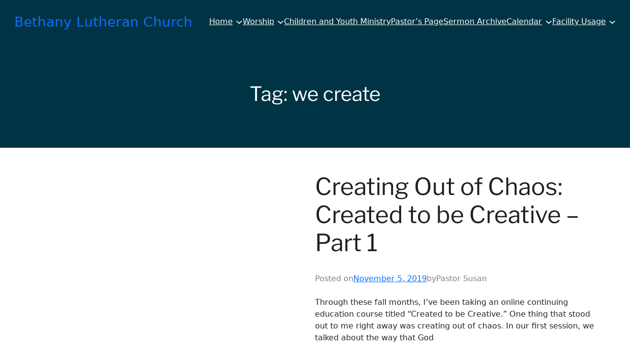

--- FILE ---
content_type: text/javascript
request_url: https://bethanylongview.org/wp-includes/js/dist/script-modules/interactivity/index.min.js?ver=66c613f68580994bb00a
body_size: 16916
content:
var t={622:(t,e,n)=>{n.d(e,{Ob:()=>z,Qv:()=>V,XX:()=>B,fF:()=>o,h:()=>S,q6:()=>J,uA:()=>E,zO:()=>s});var r,o,i,s,u,c,l,_,a,f,p,h,d,v={},y=[],g=/acit|ex(?:s|g|n|p|$)|rph|grid|ows|mnc|ntw|ine[ch]|zoo|^ord|itera/i,m=Array.isArray;function w(t,e){for(var n in e)t[n]=e[n];return t}function b(t){t&&t.parentNode&&t.parentNode.removeChild(t)}function S(t,e,n){var o,i,s,u={};for(s in e)"key"==s?o=e[s]:"ref"==s?i=e[s]:u[s]=e[s];if(arguments.length>2&&(u.children=arguments.length>3?r.call(arguments,2):n),"function"==typeof t&&null!=t.defaultProps)for(s in t.defaultProps)void 0===u[s]&&(u[s]=t.defaultProps[s]);return x(t,u,o,i,null)}function x(t,e,n,r,s){var u={type:t,props:e,key:n,ref:r,__k:null,__:null,__b:0,__e:null,__c:null,constructor:void 0,__v:null==s?++i:s,__i:-1,__u:0};return null==s&&null!=o.vnode&&o.vnode(u),u}function k(t){return t.children}function E(t,e){this.props=t,this.context=e}function P(t,e){if(null==e)return t.__?P(t.__,t.__i+1):null;for(var n;e<t.__k.length;e++)if(null!=(n=t.__k[e])&&null!=n.__e)return n.__e;return"function"==typeof t.type?P(t):null}function C(t){var e,n;if(null!=(t=t.__)&&null!=t.__c){for(t.__e=t.__c.base=null,e=0;e<t.__k.length;e++)if(null!=(n=t.__k[e])&&null!=n.__e){t.__e=t.__c.base=n.__e;break}return C(t)}}function O(t){(!t.__d&&(t.__d=!0)&&u.push(t)&&!M.__r++||c!=o.debounceRendering)&&((c=o.debounceRendering)||l)(M)}function M(){for(var t,e,n,r,i,s,c,l=1;u.length;)u.length>l&&u.sort(_),t=u.shift(),l=u.length,t.__d&&(n=void 0,r=void 0,i=(r=(e=t).__v).__e,s=[],c=[],e.__P&&((n=w({},r)).__v=r.__v+1,o.vnode&&o.vnode(n),U(e.__P,n,r,e.__n,e.__P.namespaceURI,32&r.__u?[i]:null,s,null==i?P(r):i,!!(32&r.__u),c),n.__v=r.__v,n.__.__k[n.__i]=n,A(s,n,c),r.__e=r.__=null,n.__e!=i&&C(n)));M.__r=0}function T(t,e,n,r,o,i,s,u,c,l,_){var a,f,p,h,d,g,m,w=r&&r.__k||y,b=e.length;for(c=N(n,e,w,c,b),a=0;a<b;a++)null!=(p=n.__k[a])&&(f=-1==p.__i?v:w[p.__i]||v,p.__i=a,g=U(t,p,f,o,i,s,u,c,l,_),h=p.__e,p.ref&&f.ref!=p.ref&&(f.ref&&D(f.ref,null,p),_.push(p.ref,p.__c||h,p)),null==d&&null!=h&&(d=h),(m=!!(4&p.__u))||f.__k===p.__k?c=j(p,c,t,m):"function"==typeof p.type&&void 0!==g?c=g:h&&(c=h.nextSibling),p.__u&=-7);return n.__e=d,c}function N(t,e,n,r,o){var i,s,u,c,l,_=n.length,a=_,f=0;for(t.__k=new Array(o),i=0;i<o;i++)null!=(s=e[i])&&"boolean"!=typeof s&&"function"!=typeof s?("string"==typeof s||"number"==typeof s||"bigint"==typeof s||s.constructor==String?s=t.__k[i]=x(null,s,null,null,null):m(s)?s=t.__k[i]=x(k,{children:s},null,null,null):void 0===s.constructor&&s.__b>0?s=t.__k[i]=x(s.type,s.props,s.key,s.ref?s.ref:null,s.__v):t.__k[i]=s,c=i+f,s.__=t,s.__b=t.__b+1,u=null,-1!=(l=s.__i=$(s,n,c,a))&&(a--,(u=n[l])&&(u.__u|=2)),null==u||null==u.__v?(-1==l&&(o>_?f--:o<_&&f++),"function"!=typeof s.type&&(s.__u|=4)):l!=c&&(l==c-1?f--:l==c+1?f++:(l>c?f--:f++,s.__u|=4))):t.__k[i]=null;if(a)for(i=0;i<_;i++)null!=(u=n[i])&&!(2&u.__u)&&(u.__e==r&&(r=P(u)),R(u,u));return r}function j(t,e,n,r){var o,i;if("function"==typeof t.type){for(o=t.__k,i=0;o&&i<o.length;i++)o[i]&&(o[i].__=t,e=j(o[i],e,n,r));return e}t.__e!=e&&(r&&(e&&t.type&&!e.parentNode&&(e=P(t)),n.insertBefore(t.__e,e||null)),e=t.__e);do{e=e&&e.nextSibling}while(null!=e&&8==e.nodeType);return e}function $(t,e,n,r){var o,i,s,u=t.key,c=t.type,l=e[n],_=null!=l&&!(2&l.__u);if(null===l&&null==u||_&&u==l.key&&c==l.type)return n;if(r>(_?1:0))for(o=n-1,i=n+1;o>=0||i<e.length;)if(null!=(l=e[s=o>=0?o--:i++])&&!(2&l.__u)&&u==l.key&&c==l.type)return s;return-1}function H(t,e,n){"-"==e[0]?t.setProperty(e,null==n?"":n):t[e]=null==n?"":"number"!=typeof n||g.test(e)?n:n+"px"}function W(t,e,n,r,o){var i,s;t:if("style"==e)if("string"==typeof n)t.style.cssText=n;else{if("string"==typeof r&&(t.style.cssText=r=""),r)for(e in r)n&&e in n||H(t.style,e,"");if(n)for(e in n)r&&n[e]==r[e]||H(t.style,e,n[e])}else if("o"==e[0]&&"n"==e[1])i=e!=(e=e.replace(a,"$1")),s=e.toLowerCase(),e=s in t||"onFocusOut"==e||"onFocusIn"==e?s.slice(2):e.slice(2),t.l||(t.l={}),t.l[e+i]=n,n?r?n.u=r.u:(n.u=f,t.addEventListener(e,i?h:p,i)):t.removeEventListener(e,i?h:p,i);else{if("http://www.w3.org/2000/svg"==o)e=e.replace(/xlink(H|:h)/,"h").replace(/sName$/,"s");else if("width"!=e&&"height"!=e&&"href"!=e&&"list"!=e&&"form"!=e&&"tabIndex"!=e&&"download"!=e&&"rowSpan"!=e&&"colSpan"!=e&&"role"!=e&&"popover"!=e&&e in t)try{t[e]=null==n?"":n;break t}catch(t){}"function"==typeof n||(null==n||!1===n&&"-"!=e[4]?t.removeAttribute(e):t.setAttribute(e,"popover"==e&&1==n?"":n))}}function I(t){return function(e){if(this.l){var n=this.l[e.type+t];if(null==e.t)e.t=f++;else if(e.t<n.u)return;return n(o.event?o.event(e):e)}}}function U(t,e,n,r,i,s,u,c,l,_){var a,f,p,h,d,v,y,g,S,x,P,C,O,M,N,j,$,H=e.type;if(void 0!==e.constructor)return null;128&n.__u&&(l=!!(32&n.__u),s=[c=e.__e=n.__e]),(a=o.__b)&&a(e);t:if("function"==typeof H)try{if(g=e.props,S="prototype"in H&&H.prototype.render,x=(a=H.contextType)&&r[a.__c],P=a?x?x.props.value:a.__:r,n.__c?y=(f=e.__c=n.__c).__=f.__E:(S?e.__c=f=new H(g,P):(e.__c=f=new E(g,P),f.constructor=H,f.render=G),x&&x.sub(f),f.state||(f.state={}),f.__n=r,p=f.__d=!0,f.__h=[],f._sb=[]),S&&null==f.__s&&(f.__s=f.state),S&&null!=H.getDerivedStateFromProps&&(f.__s==f.state&&(f.__s=w({},f.__s)),w(f.__s,H.getDerivedStateFromProps(g,f.__s))),h=f.props,d=f.state,f.__v=e,p)S&&null==H.getDerivedStateFromProps&&null!=f.componentWillMount&&f.componentWillMount(),S&&null!=f.componentDidMount&&f.__h.push(f.componentDidMount);else{if(S&&null==H.getDerivedStateFromProps&&g!==h&&null!=f.componentWillReceiveProps&&f.componentWillReceiveProps(g,P),e.__v==n.__v||!f.__e&&null!=f.shouldComponentUpdate&&!1===f.shouldComponentUpdate(g,f.__s,P)){for(e.__v!=n.__v&&(f.props=g,f.state=f.__s,f.__d=!1),e.__e=n.__e,e.__k=n.__k,e.__k.some((function(t){t&&(t.__=e)})),C=0;C<f._sb.length;C++)f.__h.push(f._sb[C]);f._sb=[],f.__h.length&&u.push(f);break t}null!=f.componentWillUpdate&&f.componentWillUpdate(g,f.__s,P),S&&null!=f.componentDidUpdate&&f.__h.push((function(){f.componentDidUpdate(h,d,v)}))}if(f.context=P,f.props=g,f.__P=t,f.__e=!1,O=o.__r,M=0,S){for(f.state=f.__s,f.__d=!1,O&&O(e),a=f.render(f.props,f.state,f.context),N=0;N<f._sb.length;N++)f.__h.push(f._sb[N]);f._sb=[]}else do{f.__d=!1,O&&O(e),a=f.render(f.props,f.state,f.context),f.state=f.__s}while(f.__d&&++M<25);f.state=f.__s,null!=f.getChildContext&&(r=w(w({},r),f.getChildContext())),S&&!p&&null!=f.getSnapshotBeforeUpdate&&(v=f.getSnapshotBeforeUpdate(h,d)),j=a,null!=a&&a.type===k&&null==a.key&&(j=L(a.props.children)),c=T(t,m(j)?j:[j],e,n,r,i,s,u,c,l,_),f.base=e.__e,e.__u&=-161,f.__h.length&&u.push(f),y&&(f.__E=f.__=null)}catch(t){if(e.__v=null,l||null!=s)if(t.then){for(e.__u|=l?160:128;c&&8==c.nodeType&&c.nextSibling;)c=c.nextSibling;s[s.indexOf(c)]=null,e.__e=c}else{for($=s.length;$--;)b(s[$]);F(e)}else e.__e=n.__e,e.__k=n.__k,t.then||F(e);o.__e(t,e,n)}else null==s&&e.__v==n.__v?(e.__k=n.__k,e.__e=n.__e):c=e.__e=q(n.__e,e,n,r,i,s,u,l,_);return(a=o.diffed)&&a(e),128&e.__u?void 0:c}function F(t){t&&t.__c&&(t.__c.__e=!0),t&&t.__k&&t.__k.forEach(F)}function A(t,e,n){for(var r=0;r<n.length;r++)D(n[r],n[++r],n[++r]);o.__c&&o.__c(e,t),t.some((function(e){try{t=e.__h,e.__h=[],t.some((function(t){t.call(e)}))}catch(t){o.__e(t,e.__v)}}))}function L(t){return"object"!=typeof t||null==t||t.__b&&t.__b>0?t:m(t)?t.map(L):w({},t)}function q(t,e,n,i,s,u,c,l,_){var a,f,p,h,d,y,g,w=n.props||v,S=e.props,x=e.type;if("svg"==x?s="http://www.w3.org/2000/svg":"math"==x?s="http://www.w3.org/1998/Math/MathML":s||(s="http://www.w3.org/1999/xhtml"),null!=u)for(a=0;a<u.length;a++)if((d=u[a])&&"setAttribute"in d==!!x&&(x?d.localName==x:3==d.nodeType)){t=d,u[a]=null;break}if(null==t){if(null==x)return document.createTextNode(S);t=document.createElementNS(s,x,S.is&&S),l&&(o.__m&&o.__m(e,u),l=!1),u=null}if(null==x)w===S||l&&t.data==S||(t.data=S);else{if(u=u&&r.call(t.childNodes),!l&&null!=u)for(w={},a=0;a<t.attributes.length;a++)w[(d=t.attributes[a]).name]=d.value;for(a in w)if(d=w[a],"children"==a);else if("dangerouslySetInnerHTML"==a)p=d;else if(!(a in S)){if("value"==a&&"defaultValue"in S||"checked"==a&&"defaultChecked"in S)continue;W(t,a,null,d,s)}for(a in S)d=S[a],"children"==a?h=d:"dangerouslySetInnerHTML"==a?f=d:"value"==a?y=d:"checked"==a?g=d:l&&"function"!=typeof d||w[a]===d||W(t,a,d,w[a],s);if(f)l||p&&(f.__html==p.__html||f.__html==t.innerHTML)||(t.innerHTML=f.__html),e.__k=[];else if(p&&(t.innerHTML=""),T("template"==e.type?t.content:t,m(h)?h:[h],e,n,i,"foreignObject"==x?"http://www.w3.org/1999/xhtml":s,u,c,u?u[0]:n.__k&&P(n,0),l,_),null!=u)for(a=u.length;a--;)b(u[a]);l||(a="value","progress"==x&&null==y?t.removeAttribute("value"):null!=y&&(y!==t[a]||"progress"==x&&!y||"option"==x&&y!=w[a])&&W(t,a,y,w[a],s),a="checked",null!=g&&g!=t[a]&&W(t,a,g,w[a],s))}return t}function D(t,e,n){try{if("function"==typeof t){var r="function"==typeof t.__u;r&&t.__u(),r&&null==e||(t.__u=t(e))}else t.current=e}catch(t){o.__e(t,n)}}function R(t,e,n){var r,i;if(o.unmount&&o.unmount(t),(r=t.ref)&&(r.current&&r.current!=t.__e||D(r,null,e)),null!=(r=t.__c)){if(r.componentWillUnmount)try{r.componentWillUnmount()}catch(t){o.__e(t,e)}r.base=r.__P=null}if(r=t.__k)for(i=0;i<r.length;i++)r[i]&&R(r[i],e,n||"function"!=typeof t.type);n||b(t.__e),t.__c=t.__=t.__e=void 0}function G(t,e,n){return this.constructor(t,n)}function B(t,e,n){var i,s,u,c;e==document&&(e=document.documentElement),o.__&&o.__(t,e),s=(i="function"==typeof n)?null:n&&n.__k||e.__k,u=[],c=[],U(e,t=(!i&&n||e).__k=S(k,null,[t]),s||v,v,e.namespaceURI,!i&&n?[n]:s?null:e.firstChild?r.call(e.childNodes):null,u,!i&&n?n:s?s.__e:e.firstChild,i,c),A(u,t,c)}function V(t,e){B(t,e,V)}function z(t,e,n){var o,i,s,u,c=w({},t.props);for(s in t.type&&t.type.defaultProps&&(u=t.type.defaultProps),e)"key"==s?o=e[s]:"ref"==s?i=e[s]:c[s]=void 0===e[s]&&null!=u?u[s]:e[s];return arguments.length>2&&(c.children=arguments.length>3?r.call(arguments,2):n),x(t.type,c,o||t.key,i||t.ref,null)}function J(t){function e(t){var n,r;return this.getChildContext||(n=new Set,(r={})[e.__c]=this,this.getChildContext=function(){return r},this.componentWillUnmount=function(){n=null},this.shouldComponentUpdate=function(t){this.props.value!=t.value&&n.forEach((function(t){t.__e=!0,O(t)}))},this.sub=function(t){n.add(t);var e=t.componentWillUnmount;t.componentWillUnmount=function(){n&&n.delete(t),e&&e.call(t)}}),t.children}return e.__c="__cC"+d++,e.__=t,e.Provider=e.__l=(e.Consumer=function(t,e){return t.children(e)}).contextType=e,e}r=y.slice,o={__e:function(t,e,n,r){for(var o,i,s;e=e.__;)if((o=e.__c)&&!o.__)try{if((i=o.constructor)&&null!=i.getDerivedStateFromError&&(o.setState(i.getDerivedStateFromError(t)),s=o.__d),null!=o.componentDidCatch&&(o.componentDidCatch(t,r||{}),s=o.__d),s)return o.__E=o}catch(e){t=e}throw t}},i=0,s=function(t){return null!=t&&void 0===t.constructor},E.prototype.setState=function(t,e){var n;n=null!=this.__s&&this.__s!=this.state?this.__s:this.__s=w({},this.state),"function"==typeof t&&(t=t(w({},n),this.props)),t&&w(n,t),null!=t&&this.__v&&(e&&this._sb.push(e),O(this))},E.prototype.forceUpdate=function(t){this.__v&&(this.__e=!0,t&&this.__h.push(t),O(this))},E.prototype.render=k,u=[],l="function"==typeof Promise?Promise.prototype.then.bind(Promise.resolve()):setTimeout,_=function(t,e){return t.__v.__b-e.__v.__b},M.__r=0,a=/(PointerCapture)$|Capture$/i,f=0,p=I(!1),h=I(!0),d=0}},e={};function n(r){var o=e[r];if(void 0!==o)return o.exports;var i=e[r]={exports:{}};return t[r](i,i.exports,n),i.exports}n.d=(t,e)=>{for(var r in e)n.o(e,r)&&!n.o(t,r)&&Object.defineProperty(t,r,{enumerable:!0,get:e[r]})},n.o=(t,e)=>Object.prototype.hasOwnProperty.call(t,e);var r={};n.d(r,{zj:()=>ye,SD:()=>ht,V6:()=>dt,$K:()=>yt,vT:()=>ge,jb:()=>Ke,yT:()=>mt,M_:()=>we,hb:()=>Pt,vJ:()=>kt,ip:()=>xt,Nf:()=>Et,Kr:()=>Ct,li:()=>S,J0:()=>m,FH:()=>St,v4:()=>bt,mh:()=>Tt});var o,i,s,u,c=n(622),l=0,_=[],a=c.fF,f=a.__b,p=a.__r,h=a.diffed,d=a.__c,v=a.unmount,y=a.__;function g(t,e){a.__h&&a.__h(i,t,l||e),l=0;var n=i.__H||(i.__H={__:[],__h:[]});return t>=n.__.length&&n.__.push({}),n.__[t]}function m(t){return l=1,function(t,e,n){var r=g(o++,2);if(r.t=t,!r.__c&&(r.__=[n?n(e):j(void 0,e),function(t){var e=r.__N?r.__N[0]:r.__[0],n=r.t(e,t);e!==n&&(r.__N=[n,r.__[1]],r.__c.setState({}))}],r.__c=i,!i.__f)){var s=function(t,e,n){if(!r.__c.__H)return!0;var o=r.__c.__H.__.filter((function(t){return!!t.__c}));if(o.every((function(t){return!t.__N})))return!u||u.call(this,t,e,n);var i=r.__c.props!==t;return o.forEach((function(t){if(t.__N){var e=t.__[0];t.__=t.__N,t.__N=void 0,e!==t.__[0]&&(i=!0)}})),u&&u.call(this,t,e,n)||i};i.__f=!0;var u=i.shouldComponentUpdate,c=i.componentWillUpdate;i.componentWillUpdate=function(t,e,n){if(this.__e){var r=u;u=void 0,s(t,e,n),u=r}c&&c.call(this,t,e,n)},i.shouldComponentUpdate=s}return r.__N||r.__}(j,t)}function w(t,e){var n=g(o++,3);!a.__s&&N(n.__H,e)&&(n.__=t,n.u=e,i.__H.__h.push(n))}function b(t,e){var n=g(o++,4);!a.__s&&N(n.__H,e)&&(n.__=t,n.u=e,i.__h.push(n))}function S(t){return l=5,x((function(){return{current:t}}),[])}function x(t,e){var n=g(o++,7);return N(n.__H,e)&&(n.__=t(),n.__H=e,n.__h=t),n.__}function k(t,e){return l=8,x((function(){return t}),e)}function E(t){var e=i.context[t.__c],n=g(o++,9);return n.c=t,e?(null==n.__&&(n.__=!0,e.sub(i)),e.props.value):t.__}function P(){for(var t;t=_.shift();)if(t.__P&&t.__H)try{t.__H.__h.forEach(M),t.__H.__h.forEach(T),t.__H.__h=[]}catch(e){t.__H.__h=[],a.__e(e,t.__v)}}a.__b=function(t){i=null,f&&f(t)},a.__=function(t,e){t&&e.__k&&e.__k.__m&&(t.__m=e.__k.__m),y&&y(t,e)},a.__r=function(t){p&&p(t),o=0;var e=(i=t.__c).__H;e&&(s===i?(e.__h=[],i.__h=[],e.__.forEach((function(t){t.__N&&(t.__=t.__N),t.u=t.__N=void 0}))):(e.__h.forEach(M),e.__h.forEach(T),e.__h=[],o=0)),s=i},a.diffed=function(t){h&&h(t);var e=t.__c;e&&e.__H&&(e.__H.__h.length&&(1!==_.push(e)&&u===a.requestAnimationFrame||((u=a.requestAnimationFrame)||O)(P)),e.__H.__.forEach((function(t){t.u&&(t.__H=t.u),t.u=void 0}))),s=i=null},a.__c=function(t,e){e.some((function(t){try{t.__h.forEach(M),t.__h=t.__h.filter((function(t){return!t.__||T(t)}))}catch(n){e.some((function(t){t.__h&&(t.__h=[])})),e=[],a.__e(n,t.__v)}})),d&&d(t,e)},a.unmount=function(t){v&&v(t);var e,n=t.__c;n&&n.__H&&(n.__H.__.forEach((function(t){try{M(t)}catch(t){e=t}})),n.__H=void 0,e&&a.__e(e,n.__v))};var C="function"==typeof requestAnimationFrame;function O(t){var e,n=function(){clearTimeout(r),C&&cancelAnimationFrame(e),setTimeout(t)},r=setTimeout(n,35);C&&(e=requestAnimationFrame(n))}function M(t){var e=i,n=t.__c;"function"==typeof n&&(t.__c=void 0,n()),i=e}function T(t){var e=i;t.__c=t.__(),i=e}function N(t,e){return!t||t.length!==e.length||e.some((function(e,n){return e!==t[n]}))}function j(t,e){return"function"==typeof e?e(t):e}var $=Symbol.for("preact-signals");function H(){if(L>1)L--;else{for(var t,e=!1;void 0!==A;){var n=A;for(A=void 0,q++;void 0!==n;){var r=n.o;if(n.o=void 0,n.f&=-3,!(8&n.f)&&V(n))try{n.c()}catch(n){e||(t=n,e=!0)}n=r}}if(q=0,L--,e)throw t}}function W(t){if(L>0)return t();L++;try{return t()}finally{H()}}var I=void 0;function U(t){var e=I;I=void 0;try{return t()}finally{I=e}}var F,A=void 0,L=0,q=0,D=0;function R(t){if(void 0!==I){var e=t.n;if(void 0===e||e.t!==I)return e={i:0,S:t,p:I.s,n:void 0,t:I,e:void 0,x:void 0,r:e},void 0!==I.s&&(I.s.n=e),I.s=e,t.n=e,32&I.f&&t.S(e),e;if(-1===e.i)return e.i=0,void 0!==e.n&&(e.n.p=e.p,void 0!==e.p&&(e.p.n=e.n),e.p=I.s,e.n=void 0,I.s.n=e,I.s=e),e}}function G(t,e){this.v=t,this.i=0,this.n=void 0,this.t=void 0,this.W=null==e?void 0:e.watched,this.Z=null==e?void 0:e.unwatched,this.name=null==e?void 0:e.name}function B(t,e){return new G(t,e)}function V(t){for(var e=t.s;void 0!==e;e=e.n)if(e.S.i!==e.i||!e.S.h()||e.S.i!==e.i)return!0;return!1}function z(t){for(var e=t.s;void 0!==e;e=e.n){var n=e.S.n;if(void 0!==n&&(e.r=n),e.S.n=e,e.i=-1,void 0===e.n){t.s=e;break}}}function J(t){for(var e=t.s,n=void 0;void 0!==e;){var r=e.p;-1===e.i?(e.S.U(e),void 0!==r&&(r.n=e.n),void 0!==e.n&&(e.n.p=r)):n=e,e.S.n=e.r,void 0!==e.r&&(e.r=void 0),e=r}t.s=n}function K(t,e){G.call(this,void 0),this.x=t,this.s=void 0,this.g=D-1,this.f=4,this.W=null==e?void 0:e.watched,this.Z=null==e?void 0:e.unwatched,this.name=null==e?void 0:e.name}function X(t,e){return new K(t,e)}function Z(t){var e=t.u;if(t.u=void 0,"function"==typeof e){L++;var n=I;I=void 0;try{e()}catch(e){throw t.f&=-2,t.f|=8,Q(t),e}finally{I=n,H()}}}function Q(t){for(var e=t.s;void 0!==e;e=e.n)e.S.U(e);t.x=void 0,t.s=void 0,Z(t)}function Y(t){if(I!==this)throw new Error("Out-of-order effect");J(this),I=t,this.f&=-2,8&this.f&&Q(this),H()}function tt(t,e){this.x=t,this.u=void 0,this.s=void 0,this.o=void 0,this.f=32,this.name=null==e?void 0:e.name}function et(t,e){var n=new tt(t,e);try{n.c()}catch(t){throw n.d(),t}var r=n.d.bind(n);return r[Symbol.dispose]=r,r}function nt(t,e){c.fF[t]=e.bind(null,c.fF[t]||function(){})}function rt(t){F&&F(),F=t&&t.S()}function ot(t){var e=this,n=t.data,r=function(t){return x((function(){return B(t)}),[])}(n);r.value=n;var o=x((function(){for(var t=e.__v;t=t.__;)if(t.__c){t.__c.__$f|=4;break}return e.__$u.c=function(){var t,n=e.__$u.S(),r=o.value;n(),(0,c.zO)(r)||3!==(null==(t=e.base)?void 0:t.nodeType)?(e.__$f|=1,e.setState({})):e.base.data=r},X((function(){var t=r.value.value;return 0===t?0:!0===t?"":t||""}))}),[]);return o.value}function it(t,e,n,r){var o=e in t&&void 0===t.ownerSVGElement,i=B(n);return{o:function(t,e){i.value=t,r=e},d:et((function(){var n=i.value.value;r[e]!==n&&(r[e]=n,o?t[e]=n:n?t.setAttribute(e,n):t.removeAttribute(e))}))}}G.prototype.brand=$,G.prototype.h=function(){return!0},G.prototype.S=function(t){var e=this,n=this.t;n!==t&&void 0===t.e&&(t.x=n,this.t=t,void 0!==n?n.e=t:U((function(){var t;null==(t=e.W)||t.call(e)})))},G.prototype.U=function(t){var e=this;if(void 0!==this.t){var n=t.e,r=t.x;void 0!==n&&(n.x=r,t.e=void 0),void 0!==r&&(r.e=n,t.x=void 0),t===this.t&&(this.t=r,void 0===r&&U((function(){var t;null==(t=e.Z)||t.call(e)})))}},G.prototype.subscribe=function(t){var e=this;return et((function(){var n=e.value,r=I;I=void 0;try{t(n)}finally{I=r}}),{name:"sub"})},G.prototype.valueOf=function(){return this.value},G.prototype.toString=function(){return this.value+""},G.prototype.toJSON=function(){return this.value},G.prototype.peek=function(){var t=I;I=void 0;try{return this.value}finally{I=t}},Object.defineProperty(G.prototype,"value",{get:function(){var t=R(this);return void 0!==t&&(t.i=this.i),this.v},set:function(t){if(t!==this.v){if(q>100)throw new Error("Cycle detected");this.v=t,this.i++,D++,L++;try{for(var e=this.t;void 0!==e;e=e.x)e.t.N()}finally{H()}}}}),K.prototype=new G,K.prototype.h=function(){if(this.f&=-3,1&this.f)return!1;if(32==(36&this.f))return!0;if(this.f&=-5,this.g===D)return!0;if(this.g=D,this.f|=1,this.i>0&&!V(this))return this.f&=-2,!0;var t=I;try{z(this),I=this;var e=this.x();(16&this.f||this.v!==e||0===this.i)&&(this.v=e,this.f&=-17,this.i++)}catch(t){this.v=t,this.f|=16,this.i++}return I=t,J(this),this.f&=-2,!0},K.prototype.S=function(t){if(void 0===this.t){this.f|=36;for(var e=this.s;void 0!==e;e=e.n)e.S.S(e)}G.prototype.S.call(this,t)},K.prototype.U=function(t){if(void 0!==this.t&&(G.prototype.U.call(this,t),void 0===this.t)){this.f&=-33;for(var e=this.s;void 0!==e;e=e.n)e.S.U(e)}},K.prototype.N=function(){if(!(2&this.f)){this.f|=6;for(var t=this.t;void 0!==t;t=t.x)t.t.N()}},Object.defineProperty(K.prototype,"value",{get:function(){if(1&this.f)throw new Error("Cycle detected");var t=R(this);if(this.h(),void 0!==t&&(t.i=this.i),16&this.f)throw this.v;return this.v}}),tt.prototype.c=function(){var t=this.S();try{if(8&this.f)return;if(void 0===this.x)return;var e=this.x();"function"==typeof e&&(this.u=e)}finally{t()}},tt.prototype.S=function(){if(1&this.f)throw new Error("Cycle detected");this.f|=1,this.f&=-9,Z(this),z(this),L++;var t=I;return I=this,Y.bind(this,t)},tt.prototype.N=function(){2&this.f||(this.f|=2,this.o=A,A=this)},tt.prototype.d=function(){this.f|=8,1&this.f||Q(this)},tt.prototype.dispose=function(){this.d()},ot.displayName="_st",Object.defineProperties(G.prototype,{constructor:{configurable:!0,value:void 0},type:{configurable:!0,value:ot},props:{configurable:!0,get:function(){return{data:this}}},__b:{configurable:!0,value:1}}),nt("__b",(function(t,e){if("string"==typeof e.type){var n,r=e.props;for(var o in r)if("children"!==o){var i=r[o];i instanceof G&&(n||(e.__np=n={}),n[o]=i,r[o]=i.peek())}}t(e)})),nt("__r",(function(t,e){rt();var n,r=e.__c;r&&(r.__$f&=-2,void 0===(n=r.__$u)&&(r.__$u=n=function(){var t;return et((function(){t=this})),t.c=function(){r.__$f|=1,r.setState({})},t}())),rt(n),t(e)})),nt("__e",(function(t,e,n,r){rt(),t(e,n,r)})),nt("diffed",(function(t,e){var n;if(rt(),"string"==typeof e.type&&(n=e.__e)){var r=e.__np,o=e.props;if(r){var i=n.U;if(i)for(var s in i){var u=i[s];void 0===u||s in r||(u.d(),i[s]=void 0)}else n.U=i={};for(var c in r){var l=i[c],_=r[c];void 0===l?(l=it(n,c,_,o),i[c]=l):l.o(_,o)}}}t(e)})),nt("unmount",(function(t,e){if("string"==typeof e.type){var n=e.__e;if(n){var r=n.U;if(r)for(var o in n.U=void 0,r){var i=r[o];i&&i.d()}}}else{var s=e.__c;if(s){var u=s.__$u;u&&(s.__$u=void 0,u.d())}}t(e)})),nt("__h",(function(t,e,n,r){(r<3||9===r)&&(e.__$f|=2),t(e,n,r)})),c.uA.prototype.shouldComponentUpdate=function(t,e){if(this.__R)return!0;var n=this.__$u,r=n&&void 0!==n.s;for(var o in e)return!0;if(this.__f||"boolean"==typeof this.u&&!0===this.u){if(!(r||2&this.__$f||4&this.__$f))return!0;if(1&this.__$f)return!0}else{if(!(r||4&this.__$f))return!0;if(3&this.__$f)return!0}for(var i in t)if("__source"!==i&&t[i]!==this.props[i])return!0;for(var s in this.props)if(!(s in t))return!0;return!1};const st=[],ut=()=>st.slice(-1)[0],ct=t=>{st.push(t)},lt=()=>{st.pop()},_t=[],at=()=>_t.slice(-1)[0],ft=t=>{_t.push(t)},pt=()=>{_t.pop()},ht=t=>at().context[t||ut()],dt=()=>{const t=at();const{ref:e,attributes:n}=t;return Object.freeze({ref:e.current,attributes:$t(n,{})})},vt=B(0);function yt(t){const e=at();return yt.subscribe=vt.value,Wt(e.serverContext[t||ut()])}yt.subscribe=0;const gt=t=>new Promise((e=>{const n=()=>{clearTimeout(r),window.cancelAnimationFrame(o),setTimeout((()=>{t(),e()}))},r=setTimeout(n,100),o=window.requestAnimationFrame(n)})),mt="function"==typeof window.scheduler?.yield?window.scheduler.yield.bind(window.scheduler):()=>new Promise((t=>{setTimeout(t,0)}));function wt(t){w((()=>{let e=null,n=!1;return e=function(t,e){let n=()=>{};const r=et((function(){return n=this.c.bind(this),this.x=t,this.c=e,t()}));return{flush:n,dispose:r}}(t,(async()=>{e&&!n&&(n=!0,await gt(e.flush),n=!1)})),e.dispose}),[])}function bt(t){const e=at(),n=ut();let r;r="GeneratorFunction"===t?.constructor?.name?async(...r)=>{const o=t(...r);let i,s,u;for(;;){ct(n),ft(e);try{s=u?o.throw(u):o.next(i),u=void 0}catch(t){throw t}finally{pt(),lt()}try{i=await s.value}catch(t){u=t}if(s.done){if(u)throw u;break}}return i}:(...r)=>{ct(n),ft(e);try{return t(...r)}finally{lt(),pt()}};if(t.sync){const t=r;return t.sync=!0,t}return r}function St(t){wt(bt(t))}function xt(t){w(bt(t),[])}function kt(t,e){w(bt(t),e)}function Et(t,e){b(bt(t),e)}function Pt(t,e){return k(bt(t),e)}function Ct(t,e){return x(bt(t),e)}const Ot=t=>{0},Mt=t=>Boolean(t&&"object"==typeof t&&t.constructor===Object);function Tt(t){const e=t;return e.sync=!0,e}const Nt=new WeakMap,jt=t=>{const e=()=>!1;return{get(e,n){const r=e[n];return r&&"object"==typeof r?$t(r,{errorMessage:t}):r},set:e,deleteProperty:e,defineProperty:e}};function $t(t,e){const n=e?.errorMessage??"Cannot modify read-only object";if(!Nt.has(t)){const e=jt(n);Nt.set(t,new Proxy(t,e))}return Nt.get(t)}const Ht=B(0);function Wt(t){return Mt(t)?Object.fromEntries(Object.entries(t).map((([t,e])=>[t,Wt(e)]))):Array.isArray(t)?t.map((t=>Wt(t))):t}const It=new WeakMap,Ut=new WeakMap,Ft=new WeakMap,At=new Set([Object,Array]),Lt=(t,e,n)=>{if(!Rt(e))throw Error("This object cannot be proxified.");if(!It.has(e)){const r=new Proxy(e,n);It.set(e,r),Ut.set(r,e),Ft.set(r,t)}return It.get(e)},qt=t=>It.get(t),Dt=t=>Ft.get(t),Rt=t=>"object"==typeof t&&null!==t&&(!Ft.has(t)&&At.has(t.constructor)),Gt={};class Bt{owner;computedsByScope;valueSignal;getterSignal;pendingGetter;constructor(t){this.owner=t,this.computedsByScope=new WeakMap}setValue(t){this.update({value:t})}setGetter(t){this.update({get:t})}setPendingGetter(t){this.pendingGetter=t,queueMicrotask((()=>this.consolidateGetter()))}consolidateGetter(){const t=this.pendingGetter;t&&(this.pendingGetter=void 0,this.update({get:t}))}getComputed(){const t=at()||Gt;if(this.valueSignal||this.getterSignal||this.update({}),this.pendingGetter&&this.consolidateGetter(),!this.computedsByScope.has(t)){const e=()=>{const t=this.getterSignal?.value;return t?t.call(this.owner):this.valueSignal?.value};ct(Dt(this.owner)),this.computedsByScope.set(t,X(bt(e))),lt()}return this.computedsByScope.get(t)}update({get:t,value:e}){this.valueSignal?e===this.valueSignal.peek()&&t===this.getterSignal.peek()||W((()=>{this.valueSignal.value=e,this.getterSignal.value=t})):(this.valueSignal=B(e),this.getterSignal=B(t))}}const Vt=new Set(Object.getOwnPropertyNames(Symbol).map((t=>Symbol[t])).filter((t=>"symbol"==typeof t))),zt=new WeakMap,Jt=(t,e)=>zt.has(t)&&zt.get(t).has(e),Kt=(t,e,n)=>{zt.has(t)||zt.set(t,new Map),e="number"==typeof e?`${e}`:e;const r=zt.get(t);if(!r.has(e)){const o=Dt(t),i=new Bt(t);if(r.set(e,i),n){const{get:t,value:e}=n;t?i.setGetter(t):i.setValue(Rt(e)?te(o,e):e)}}return r.get(e)},Xt=new WeakMap;let Zt=!1;const Qt=Symbol("PENDING_GETTER"),Yt={get(t,e,n){if(Zt||!t.hasOwnProperty(e)&&e in t||"symbol"==typeof e&&Vt.has(e))return Reflect.get(t,e,n);const r=Object.getOwnPropertyDescriptor(t,e),o=Kt(n,e,r).getComputed().value;if(o===Qt)throw Qt;if("function"==typeof o){const t=Dt(n);return(...e)=>{ct(t);try{return o.call(n,...e)}finally{lt()}}}return o},set(t,e,n,r){ct(Dt(r));try{return Reflect.set(t,e,n,r)}finally{lt()}},defineProperty(t,e,n){const r=!(e in t),o=Reflect.defineProperty(t,e,n);if(o){const o=qt(t),i=Kt(o,e),{get:s,value:u}=n;if(s)i.setGetter(s);else{const t=Dt(o);i.setValue(Rt(u)?te(t,u):u)}if(r&&Xt.has(t)&&Xt.get(t).value++,Array.isArray(t)&&zt.get(o)?.has("length")){Kt(o,"length").setValue(t.length)}}return o},deleteProperty(t,e){const n=Reflect.deleteProperty(t,e);if(n){Kt(qt(t),e).setValue(void 0),Xt.has(t)&&Xt.get(t).value++}return n},ownKeys:t=>(Xt.has(t)||Xt.set(t,B(0)),Xt._=Xt.get(t).value,Reflect.ownKeys(t))},te=(t,e)=>Lt(t,e,Yt),ee=(t,e,n=!0)=>{if(!Mt(t)||!Mt(e))return;let r=!1;for(const o in e){const i=!(o in t);r=r||i;const s=Object.getOwnPropertyDescriptor(e,o),u=qt(t),c=!!u&&Jt(u,o)&&Kt(u,o);if("function"==typeof s.get||"function"==typeof s.set)(n||i)&&(Object.defineProperty(t,o,{...s,configurable:!0,enumerable:!0}),s.get&&c&&c.setPendingGetter(s.get));else if(Mt(e[o])){const r=Object.getOwnPropertyDescriptor(t,o)?.value;if(i||n&&!Mt(r)){if(t[o]={},c){const e=Dt(u);c.setValue(te(e,t[o]))}ee(t[o],e[o],n)}else Mt(r)&&ee(t[o],e[o],n)}else if((n||i)&&(Object.defineProperty(t,o,s),c)){const{value:t}=s,e=Dt(u);c.setValue(Rt(t)?te(e,t):t)}}r&&Xt.has(t)&&Xt.get(t).value++},ne=(t,e,n=!0)=>W((()=>{return ee((r=t,Ut.get(r)||t),e,n);var r})),re=new WeakSet,oe={get:(t,e,n)=>{const r=Reflect.get(t,e),o=Dt(n);if(void 0===r&&re.has(n)){const n={};return Reflect.set(t,e,n),ie(o,n,!1)}if("function"==typeof r){ct(o);const t=bt(r);return lt(),t}return Mt(r)&&Rt(r)?ie(o,r,!1):r}},ie=(t,e,n=!0)=>{const r=Lt(t,e,oe);return r&&n&&re.add(r),r},se=new WeakMap,ue=new WeakMap,ce=new WeakSet,le=Reflect.getOwnPropertyDescriptor,_e={get:(t,e)=>{const n=ue.get(t),r=t[e];return e in t?r:n[e]},set:(t,e,n)=>{const r=ue.get(t);return(e in t||!(e in r)?t:r)[e]=n,!0},ownKeys:t=>[...new Set([...Object.keys(ue.get(t)),...Object.keys(t)])],getOwnPropertyDescriptor:(t,e)=>le(t,e)||le(ue.get(t),e),has:(t,e)=>Reflect.has(t,e)||Reflect.has(ue.get(t),e)},ae=(t,e={})=>{if(ce.has(t))throw Error("This object cannot be proxified.");if(ue.set(t,e),!se.has(t)){const e=new Proxy(t,_e);se.set(t,e),ce.add(e)}return se.get(t)},fe=new Map,pe=new Map,he=new Map,de=new Map,ve=new Map,ye=t=>de.get(t||ut())||{};function ge(t){const e=t||ut();return ve.has(e)||ve.set(e,{}),ge.subscribe=Ht.value,Wt(ve.get(e))}ge.subscribe=0;const me="I acknowledge that using a private store means my plugin will inevitably break on the next store release.";function we(t,{state:e={},...n}={},{lock:r=!1}={}){if(fe.has(t)){if(r===me||he.has(t)){const e=he.get(t);if(!(r===me||!0!==r&&r===e))throw e?Error("Cannot unlock a private store with an invalid lock code"):Error("Cannot lock a public store")}else he.set(t,r);const o=pe.get(t);ne(o,n),ne(o.state,e)}else{r!==me&&he.set(t,r);const o={state:te(t,Mt(e)?e:{}),...n},i=ie(t,o);pe.set(t,o),fe.set(t,i)}return fe.get(t)}const be=(t=document)=>{const e=t.getElementById("wp-script-module-data-@wordpress/interactivity")??t.getElementById("wp-interactivity-data");if(e?.textContent)try{return JSON.parse(e.textContent)}catch{}return{}},Se=t=>{ve.clear(),de.clear(),Mt(t?.state)&&Object.entries(t.state).forEach((([t,e])=>{const n=we(t,{},{lock:me});ne(n.state,e,!1),ve.set(t,e)})),Mt(t?.config)&&Object.entries(t.config).forEach((([t,e])=>{de.set(t,e)})),Mt(t?.derivedStateClosures)&&Object.entries(t.derivedStateClosures).forEach((([t,e])=>{const n=we(t,{},{lock:me});e.forEach((t=>{const e=t.split("."),r=e.splice(-1,1)[0],o=e.reduce(((t,e)=>((t,e)=>{Zt=!0;try{return t[e]}finally{Zt=!1}})(t,e)),n),i=Object.getOwnPropertyDescriptor(o,r);Mt(i?.value)&&(o[r]=Qt)}))}))};function xe(t){return null!==t.suffix}function ke(t){return null===t.suffix}const Ee=(0,c.q6)({client:{},server:{}}),Pe={},Ce={},Oe=(t,e,{priority:n=10}={})=>{Pe[t]=e,Ce[t]=n},Me=({scope:t})=>(e,...n)=>{let{value:r,namespace:o}=e;if("string"!=typeof r)throw new Error("The `value` prop should be a string path");const i="!"===r[0]&&!!(r=r.slice(1));ft(t);const s=((t,e)=>{if(!e)return void Ot();let n=fe.get(e);void 0===n&&(n=we(e,{},{lock:me}));const r={...n,context:at().context[e]};try{return t.split(".").reduce(((t,e)=>t[e]),r)}catch(t){if(t===Qt)return Qt}})(r,o);if("function"==typeof s){if(i){Ot();const t=!s(...n);return pt(),t}pt();const e=(...e)=>{ft(t);const n=s(...e);return pt(),n};if(s.sync){e.sync=!0}return e}const u=s;return pt(),i&&s!==Qt?!u:u},Te=({directives:t,priorityLevels:[e,...n],element:r,originalProps:o,previousScope:i})=>{const s=S({}).current;s.evaluate=k(Me({scope:s}),[]);const{client:u,server:l}=E(Ee);s.context=u,s.serverContext=l,s.ref=i?.ref||S(null),r=(0,c.Ob)(r,{ref:s.ref}),s.attributes=r.props;const _=n.length>0?(0,c.h)(Te,{directives:t,priorityLevels:n,element:r,originalProps:o,previousScope:s}):r,a={...o,children:_},f={directives:t,props:a,element:r,context:Ee,evaluate:s.evaluate};ft(s);for(const t of e){const e=Pe[t]?.(f);void 0!==e&&(a.children=e)}return pt(),a.children},Ne=c.fF.vnode;c.fF.vnode=t=>{if(t.props.__directives){const e=t.props,n=e.__directives;n.key&&(t.key=n.key.find(ke).value),delete e.__directives;const r=(t=>{const e=Object.keys(t).reduce(((t,e)=>{if(Pe[e]){const n=Ce[e];(t[n]=t[n]||[]).push(e)}return t}),{});return Object.entries(e).sort((([t],[e])=>parseInt(t)-parseInt(e))).map((([,t])=>t))})(n);r.length>0&&(t.props={directives:n,priorityLevels:r,originalProps:e,type:t.type,element:(0,c.h)(t.type,e),top:!0},t.type=Te)}Ne&&Ne(t)};function je(t){return new Proxy(t,{get(t,e,n){const r=t[e];return r instanceof Function?function(...e){return r.apply(this===n?t:this,e)}:r}})}const $e=/(?:([\u0080-\uFFFF\w-%@]+) *:? *([^{;]+?);|([^;}{]*?) *{)|(}\s*)/g,He=/\/\*[^]*?\*\/|  +/g,We=/\n+/g,Ie=t=>({directives:e,evaluate:n})=>{e[`on-${t}`].filter(xe).forEach((e=>{const r=e.suffix.split("--",2)[0];xt((()=>{const o=t=>{const r=n(e);"function"==typeof r&&(r?.sync||(t=je(t)),r(t))},i="window"===t?window:document;return i.addEventListener(r,o),()=>i.removeEventListener(r,o)}))}))},Ue=(t,e,n,r,o)=>{const i={...t.client,[e]:{...t.client[e],[r]:n}},s={...at(),context:i,serverContext:t.server};return o?Me({scope:s})(o):n},Fe=t=>({directives:e,evaluate:n})=>{e[`on-async-${t}`].filter(xe).forEach((e=>{const r=e.suffix.split("--",1)[0];xt((()=>{const o=async t=>{await mt();const r=n(e);"function"==typeof r&&r(t)},i="window"===t?window:document;return i.addEventListener(r,o,{passive:!0}),()=>i.removeEventListener(r,o)}))}))},Ae=new Map;const Le="data-wp-",qe=[],De=/[^a-z0-9-_]/i;const Re=/^([\w_\/-]+)::(.+)$/,Ge=new WeakSet;function Be(t){const e=new Set,n=new Set,r=document.createTreeWalker(t,205);const o=function t(o){const{nodeType:i}=o;if(3===i)return o.data;if(4===i)return n.add(o),o.nodeValue;if(8===i||7===i)return e.add(o),null;const s=o,{attributes:u}=s,l=s.localName,_={},a=[],f=[];let p=!1,h=!1;for(let t=0;t<u.length;t++){const e=u[t].name,n=u[t].value;if(e[8]&&e.slice(0,8)===Le)if("data-wp-ignore"===e)p=!0;else{const t=Re.exec(n),r=t?.[1]??null;let o=t?.[2]??n;try{const t=JSON.parse(o);d=t,o=Boolean(d&&"object"==typeof d&&d.constructor===Object)?t:o}catch{}if("data-wp-interactive"===e){h=!0;const t="string"==typeof o?o:"string"==typeof o?.namespace?o.namespace:null;qe.push(t)}else f.push([e,r,o])}else if("ref"===e)continue;_[e]=n}var d;if(p&&!h)return[(0,c.h)(l,{..._,innerHTML:s.innerHTML,__directives:{ignore:!0}})];if(h&&Ge.add(s),f.length){_.__directives=f.reduce(((t,[e,n,r])=>{const o=function(t){const e=t.substring(8);if(De.test(e))return null;const n=e.indexOf("--");if(-1===n)return{prefix:e,suffix:null,uniqueId:null};const r=e.substring(0,n),o=e.substring(n);if(o.startsWith("---")&&"-"!==o[3])return{prefix:r,suffix:null,uniqueId:o.substring(3)||null};let i=o.substring(2);const s=i.indexOf("---");if(-1!==s&&"-"!==i.substring(s)[3]){const t=i.substring(s+3)||null;return i=i.substring(0,s)||null,{prefix:r,suffix:i,uniqueId:t}}return{prefix:r,suffix:i||null,uniqueId:null}}(e);if(null===o)return t;const{prefix:i,suffix:s,uniqueId:u}=o;return t[i]=t[i]||[],t[i].push({namespace:n??qe[qe.length-1]??null,value:r,suffix:s,uniqueId:u}),t}),{});for(const t in _.__directives)_.__directives[t].sort(((t,e)=>{const n=t.suffix??"",r=e.suffix??"";if(n!==r)return n<r?-1:1;const o=t.uniqueId??"",i=e.uniqueId??"";return+(o>i)-+(o<i)}))}if(_.__directives?.["each-child"])_.dangerouslySetInnerHTML={__html:s.innerHTML};else if("template"===l)_.content=[...s.content.childNodes].map((t=>Be(t)));else{let e=r.firstChild();if(e){for(;e;){const n=t(e);n&&a.push(n),e=r.nextSibling()}r.parentNode()}}return h&&qe.pop(),(0,c.h)(l,_,a)}(r.currentNode);return e.forEach((t=>t.remove())),n.forEach((t=>t.replaceWith(new window.Text(t.nodeValue??"")))),o}const Ve=new WeakMap,ze=t=>{const e=Array.isArray(t)?t[0]:t;if(!e.parentElement)throw Error("The passed region should be an element with a parent.");return Ve.has(e)||Ve.set(e,((t,e)=>{const n=(e=[].concat(e))[e.length-1].nextSibling;function r(e,r){t.insertBefore(e,r||n)}return t.__k={nodeType:1,parentNode:t,firstChild:e[0],childNodes:e,insertBefore:r,appendChild:r,removeChild(e){t.removeChild(e)},contains(e){t.contains(e)}}})(e.parentElement,t)),Ve.get(e)},Je=new WeakMap,Ke=t=>{if("I acknowledge that using private APIs means my theme or plugin will inevitably break in the next version of WordPress."===t)return{getRegionRootFragment:ze,initialVdom:Je,toVdom:Be,directive:Oe,getNamespace:ut,h:c.h,cloneElement:c.Ob,render:c.XX,proxifyState:te,parseServerData:be,populateServerData:Se,batch:W,routerRegions:Ae,deepReadOnly:$t,navigationSignal:Ht};throw new Error("Forbidden access.")};Se(be()),Oe("context",(({directives:{context:t},props:{children:e},context:n})=>{const r=t.filter(ke).reverse();if(!r.length)return;const{Provider:o}=n,{client:i,server:s}=E(n),u=S({}),l={},_={client:{...i},server:{...s}},a=new Set;return r.forEach((({value:t,namespace:e,uniqueId:n})=>{Mt(t)&&(u.current[e]||(u.current[e]=te(e,{})),ne(u.current[e],Wt(t),!1),l[e]=t,a.add(e))})),a.forEach((t=>{_.client[t]=ae(u.current[t],i[t]),_.server[t]=ae(l[t],s[t])})),(0,c.h)(o,{value:_},e)}),{priority:5}),Oe("watch",(({directives:{watch:t},evaluate:e})=>{t.forEach((t=>{St((()=>{let n=e(t);return"function"==typeof n&&(n=n()),n}))}))})),Oe("init",(({directives:{init:t},evaluate:e})=>{t.forEach((t=>{xt((()=>{let n=e(t);return"function"==typeof n&&(n=n()),n}))}))})),Oe("on",(({directives:{on:t},element:e,evaluate:n})=>{const r=new Map;t.filter(xe).forEach((t=>{const e=t.suffix.split("--",2);r.has(e[0])||r.set(e[0],new Set),r.get(e[0]).add(t)})),r.forEach(((t,r)=>{const o=e.props[`on${r}`];e.props[`on${r}`]=e=>{o&&o(e),t.forEach((t=>{const r=n(t);"function"==typeof r&&(r?.sync||(e=je(e)),r(e))}))}}))})),Oe("on-async",(({directives:{"on-async":t},element:e,evaluate:n})=>{const r=new Map;t.filter(xe).forEach((t=>{const e=t.suffix.split("--",1)[0];r.has(e)||r.set(e,new Set),r.get(e).add(t)})),r.forEach(((t,r)=>{const o=e.props[`on${r}`];e.props[`on${r}`]=e=>{o&&o(e),t.forEach((async t=>{await mt();const r=n(t);"function"==typeof r&&r(e)}))}}))})),Oe("on-window",Ie("window")),Oe("on-document",Ie("document")),Oe("on-async-window",Fe("window")),Oe("on-async-document",Fe("document")),Oe("class",(({directives:{class:t},element:e,evaluate:n})=>{t.filter(xe).forEach((t=>{const r=t.uniqueId?`${t.suffix}---${t.uniqueId}`:t.suffix;let o=n(t);if(o===Qt)return;"function"==typeof o&&(o=o());const i=e.props.class||"",s=new RegExp(`(^|\\s)${r}(\\s|$)`,"g");o?s.test(i)||(e.props.class=i?`${i} ${r}`:r):e.props.class=i.replace(s," ").trim(),xt((()=>{o?e.ref.current.classList.add(r):e.ref.current.classList.remove(r)}))}))})),Oe("style",(({directives:{style:t},element:e,evaluate:n})=>{t.filter(xe).forEach((t=>{if(t.uniqueId)return;const r=t.suffix;let o=n(t);o!==Qt&&("function"==typeof o&&(o=o()),e.props.style=e.props.style||{},"string"==typeof e.props.style&&(e.props.style=(t=>{const e=[{}];let n,r;for(;n=$e.exec(t.replace(He,""));)n[4]?e.shift():n[3]?(r=n[3].replace(We," ").trim(),e.unshift(e[0][r]=e[0][r]||{})):e[0][n[1]]=n[2].replace(We," ").trim();return e[0]})(e.props.style)),o?e.props.style[r]=o:delete e.props.style[r],xt((()=>{o?e.ref.current.style.setProperty(r,o):e.ref.current.style.removeProperty(r)})))}))})),Oe("bind",(({directives:{bind:t},element:e,evaluate:n})=>{t.filter(xe).forEach((t=>{if(t.uniqueId)return;const r=t.suffix;let o=n(t);o!==Qt&&("function"==typeof o&&(o=o()),e.props[r]=o,xt((()=>{const t=e.ref.current;if("style"!==r){if("width"!==r&&"height"!==r&&"href"!==r&&"list"!==r&&"form"!==r&&"tabIndex"!==r&&"download"!==r&&"rowSpan"!==r&&"colSpan"!==r&&"role"!==r&&r in t)try{return void(t[r]=null==o?"":o)}catch(t){}null==o||!1===o&&"-"!==r[4]?t.removeAttribute(r):t.setAttribute(r,o)}else"string"==typeof o&&(t.style.cssText=o)})))}))})),Oe("ignore",(({element:{type:t,props:{innerHTML:e,...n}}})=>{const r=x((()=>e),[]);return(0,c.h)(t,{dangerouslySetInnerHTML:{__html:r},...n})})),Oe("text",(({directives:{text:t},element:e,evaluate:n})=>{const r=t.filter(ke);r.length&&r.forEach((t=>{if(!t.uniqueId)try{let r=n(t);if(r===Qt)return;"function"==typeof r&&(r=r()),e.props.children="object"==typeof r?null:r.toString()}catch(t){e.props.children=null}}))})),Oe("run",(({directives:{run:t},evaluate:e})=>{t.forEach((t=>{let n=e(t);return"function"==typeof n&&(n=n()),n}))})),Oe("each",(({directives:{each:t,"each-key":e},context:n,element:r,evaluate:o})=>{if("template"!==r.type)return;const{Provider:i}=n,s=E(n),[u]=t,{namespace:l,suffix:_,uniqueId:a}=u;if(t.length>1)return;if(a)return;let f=o(u);if(f===Qt)return;if("function"==typeof f&&(f=f()),"function"!=typeof f?.[Symbol.iterator])return;const p=_?_.replace(/^-+|-+$/g,"").toLowerCase().replace(/-([a-z])/g,(function(t,e){return e.toUpperCase()})):"item",h=[],d=function*(t,e,n,r,o){const{current:i}=S(new Map);for(const s of n){const n=Ue(t,e,s,r,o);i.has(n)||i.set(n,ae(te(e,{[r]:void 0}),t.client[e])),yield[s,i.get(n),n]}}(s,l,f,p,e?.[0]);for(const[t,e,n]of d){const o={client:{...s.client,[l]:e},server:{...s.server}};o.client[l][p]=t,h.push((0,c.h)(i,{value:o,key:n},r.props.content))}return h}),{priority:20}),Oe("each-child",(({directives:{"each-child":t},element:e,evaluate:n})=>{const r=t.find(ke);if(r)return n(r)===Qt?e:null}),{priority:1}),Oe("router-region",(({directives:{"router-region":t}})=>{const e=t.find(ke);if(!e)return;if(e.suffix)return;if(e.uniqueId)return;const n="string"==typeof e.value?e.value:e.value.id;Ae.has(n)||Ae.set(n,B());const r=Ae.get(n).value;if(b((()=>{r&&"string"!=typeof r.type&&(vt.value=vt.peek()+1)}),[r]),r&&"string"!=typeof r.type){const t=at();return(0,c.Ob)(r,{previousScope:t})}return r}),{priority:1}),(t=>{const[e]=performance.getEntriesByType("navigation");e.domContentLoadedEventStart>0?t():document.addEventListener("DOMContentLoaded",t)})((async()=>{const t=document.querySelectorAll("[data-wp-interactive]");for(const e of t)if(!Ge.has(e)){await mt();const t=ze(e),n=Be(e);Je.set(e,n),await mt(),(0,c.Qv)(n,t)}}));var Xe=r.zj,Ze=r.SD,Qe=r.V6,Ye=r.$K,tn=r.vT,en=r.jb,nn=r.yT,rn=r.M_,on=r.hb,sn=r.vJ,un=r.ip,cn=r.Nf,ln=r.Kr,_n=r.li,an=r.J0,fn=r.FH,pn=r.v4,hn=r.mh;export{Xe as getConfig,Ze as getContext,Qe as getElement,Ye as getServerContext,tn as getServerState,en as privateApis,nn as splitTask,rn as store,on as useCallback,sn as useEffect,un as useInit,cn as useLayoutEffect,ln as useMemo,_n as useRef,an as useState,fn as useWatch,pn as withScope,hn as withSyncEvent};

--- FILE ---
content_type: text/javascript
request_url: https://bethanylongview.org/wp-content/plugins/newsletters-lite/views/default2/js/functions.js?ver=6.9.1
body_size: 2559
content:
(function ($) {
	$.fn.newsletters_subscribe_form = function () {
		var $form = this,
			$submit = $form.find('[type="submit"]'),
			$fields = $form.find('.newsletters-fieldholder :input'),
			$fieldholders = $form.find('.newsletters-fieldholder'),
			$selectfields = $form.find('select'),
			$filefields = $form.find(':file'),
			$filebuttons = $form.find('.btn-file'),
			$errorfields = $form.find('.has-error'),
			$errors = $form.find('.newsletters-field-error'),
			$wrapper = $form.parent(),
			$loading = $form.find('.newsletters-loading-wrapper'),
			$scroll = $form.find('input[name="scroll"]'),
			$progress = $form.find('.newsletters-progress'),
			$progressbar = $form.find('.newsletters-progress .progress-bar'),
			$progresspercent = $form.find('.newsletters-progress .sr-only'),
			$postpageclasses = '.newsletters-management, .entry-content, .post-entry, .entry, .page-entry, .page-content',
			$postpagecontainer = $form.closest($postpageclasses),
			$recaptcha_id,
			$recaptcha_element,
			$recaptcha_loaded = false;
		var isTurnstile = (newsletters.has_captcha && newsletters.captcha === 'turnstile');
		var turnstileWidgetId = null;           // will hold widget id

		var on_form_submit = function (e) {
			$($form).trigger('newsletters_subscribe_form_submit');

			$form.addClass('was-validated');

			// reCAPTCHA handling
			if (typeof grecaptcha !== 'undefined' && newsletters.has_captcha && newsletters.captcha === 'recaptcha') {
				if (newsletters.recaptcha_type === 'v3') {
					e.preventDefault();
					grecaptcha.ready(function () {
						grecaptcha.execute(newsletters.recaptcha_sitekey, { action: 'subscribe' }).then(function (token) {
							$form.find('input[name="g-recaptcha-response"]').val(token);
							$($form).trigger('newsletters_subscribe_form_submitted');
							if ($form.hasClass('newsletters-subscribe-form-ajax')) {
								$form.ajaxSubmit(); // Trigger AJAX submission manually
							} else {
								$form.off('submit').submit(); // Regular submission
							}
						});
					});
					return false;
				} else if (newsletters.recaptcha_type === 'invisible') {
					if (typeof $recaptcha_id !== 'undefined') {
						var token = grecaptcha.getResponse($recaptcha_id);
						if (!token) {
							grecaptcha.execute($recaptcha_id);
							return false;
						}
					}
				}
			}

			$loading.show();
			if (typeof $filefields !== 'undefined' && $filefields.length > 0) {
				$progress.show();
			}

			if (typeof $errors !== 'undefined') { $errors.slideUp(); }
			if (typeof $errorfields !== 'undefined') { $errorfields.removeClass('has-error'); }
			$submit.prop('disabled', true);
			$fields.attr('readonly', true);

			if ($.isFunction($.fn.select2) && typeof $selectfields !== 'undefined' && $selectfields.length > 0) {
				$selectfields.select2('destroy');
				$selectfields.attr('readonly', true);
				$selectfields.select2();
			}

			$($form).trigger('newsletters_subscribe_form_submitted');
		};

		var do_scroll = function () {
			if (typeof $scroll !== 'undefined' && $scroll.val() == 1) {
				var targetOffset = ($wrapper.offset().top - 50);
				$('html,body').animate({ scrollTop: targetOffset }, 500);
			}
		}

		var on_form_error = function () {
			alert(newsletters.ajax_error);

			$loading.hide();
			if (typeof $filefields !== 'undefined' && $filefields.length > 0) {
				$progress.hide();
			}

			$submit.prop('disabled', false);
			$fields.removeAttr('readonly');

			if ($.isFunction($.fn.select2) && typeof $selectfields !== 'undefined' && $selectfields.length > 0) {
				$selectfields.select2('destroy');
				$selectfields.removeAttr('readonly');
				$selectfields.select2();
			}
		};

		if ($form.hasClass('newsletters-subscribe-form-ajax')) {
			$form.on('submit', on_form_submit);
		}

		$($fields, $filefields).on('focus click', function () {
			$(this).removeClass('newsletters_fielderror').nextAll('div.newsletters-field-error').slideUp().parent().removeClass('has-error');
		});

		if ($.isFunction($.fn.select2) && typeof $selectfields !== 'undefined' && $selectfields.length > 0) {
			$selectfields.select2();
		}

		if (!$form.hasClass('form-inline') && $form.hasClass('form-twocolumns')) {
			$form.wrap('<div class="container"></div>');
			$divs = $postpagecontainer.find($form).find('.newsletters-fieldholder:not(.newsletters_submit, .hidden)');
			for (var i = 0; i < $divs.length; i += 2) {
				$divs.slice(i, i + 2).wrapAll('<div class="row"></div>');
			}
			jQuery($divs).wrap('<div class="col-md-6"></div>');
			$postpagecontainer.find($form).find('.newsletters-progress').addClass('col-md-12');
		}

		if ($form.hasClass('newsletters-subscribe-form-ajax')) {
			if ($.isFunction($.fn.ajaxForm)) {
				$form.ajaxForm({
					url: newsletters_ajaxurl + 'action=wpmlsubscribe&security=' + newsletters.ajaxnonce.subscribe,
					data: (function () {
						var formvalues = $form.serialize();
						return formvalues;
					})(),
					type: 'POST',
					cache: false,
					beforeSubmit: function () {
						// we can do things before the form is submitted
					},
					beforeSend: function () {
						var percentVal = '0%';
						$progressbar.width(percentVal);
						$progresspercent.html(percentVal);
						$($form).trigger('newsletters_subscribe_form_before_ajax');
					},
					uploadProgress: function (event, position, total, percentComplete) {
						var percentVal = percentComplete + '%';
						$progressbar.width(percentVal).attr('aria-valuenow', percentComplete);
						$progresspercent.html(percentVal);
						$($form).trigger('newsletters_subscribe_form_upload_progress');
					},
					success: function (response) {
						if ($('.newsletters-subscribe-form', $('<div/>').html(response)).length > 0) {
							$wrapper.html($(response).find('.newsletters-subscribe-form'));
						} else {
							$wrapper.parent().find('.newsletters-form-styling_beforeform').remove();
							$wrapper.parent().find('.newsletters-form-styling_afterform').remove();
							$wrapper.html(response);
						}

						$wrapper.find('.newsletters-subscribe-form').newsletters_subscribe_form();

						do_scroll();

						$($form).trigger('newsletters_subscribe_form_success_ajax');
					},
					error: function () {
						on_form_error();

						$($form).trigger('newsletters_subscribe_form_error_ajax');
					},
					complete: function () {
						var percentVal = '100%';
						$progressbar.width(percentVal);
						$progresspercent.html(percentVal);

						$($form).trigger('newsletters_subscribe_form_complete_ajax');
					}
				});
			}
		}

		var recaptcha_callback = function () {
			if (newsletters.has_captcha && newsletters.captcha === 'recaptcha' && newsletters.recaptcha_type !== 'v3' && $recaptcha_loaded == false) {
				$recaptcha_element = $form.find('.newsletters-recaptcha-challenge');

				if (typeof grecaptcha !== 'undefined') {
					var recaptcha_options = {
						sitekey: newsletters.recaptcha_sitekey,
						theme: newsletters.recaptcha_theme,
						size: (newsletters.recaptcha_type === 'invisible' ? 'invisible' : 'normal'),
						callback: function () {
							if (newsletters.recaptcha_type === 'invisible') {
								$form.submit();
							}
						},
						'expired-callback': function () {
							if (typeof $recaptcha_id !== 'undefined') {
								grecaptcha.reset($recaptcha_id);
							}
						}
					};

					if (typeof grecaptcha !== 'undefined' && typeof grecaptcha.render !== 'undefined') {
						// Check if this element has already been rendered by looking for child elements
						if ($recaptcha_element.children().length === 0) {
							$recaptcha_id = grecaptcha.render($recaptcha_element[0], recaptcha_options);
							$recaptcha_loaded = true;
						}
					}
				}
			}
		}

		var turnstile_callback = function () {
			if (isTurnstile && typeof turnstile !== 'undefined' && !turnstileWidgetId) {
				var el = $form.find('.newsletters-turnstile-challenge')[0];
				if (el) {
					turnstileWidgetId = turnstile.render(el, {
						sitekey: el.getAttribute('data-sitekey'),
						theme: el.getAttribute('data-theme') || 'light',
						size: 'normal',                 // checkbox-style widget
						callback: function (token) {
							// copy Cloudflare’s hidden field to your own, if present
							$form.find('input[name="cf-turnstile-response"]').val(token);
						}
					});
				}
			}
		};
		$(window).on('load', turnstile_callback);
		turnstile_callback();

		$(window).on('load', recaptcha_callback);
		recaptcha_callback();

		$form.trigger('newsletters_subscribe_form_after_create');
		return $form;
	};

	$(function () {
		$('.newsletters-subscribe-form').each(function () {
			$(this).trigger('newsletters_subscribe_form_before_create');
			$(this).newsletters_subscribe_form();
		});
	});
})(jQuery);